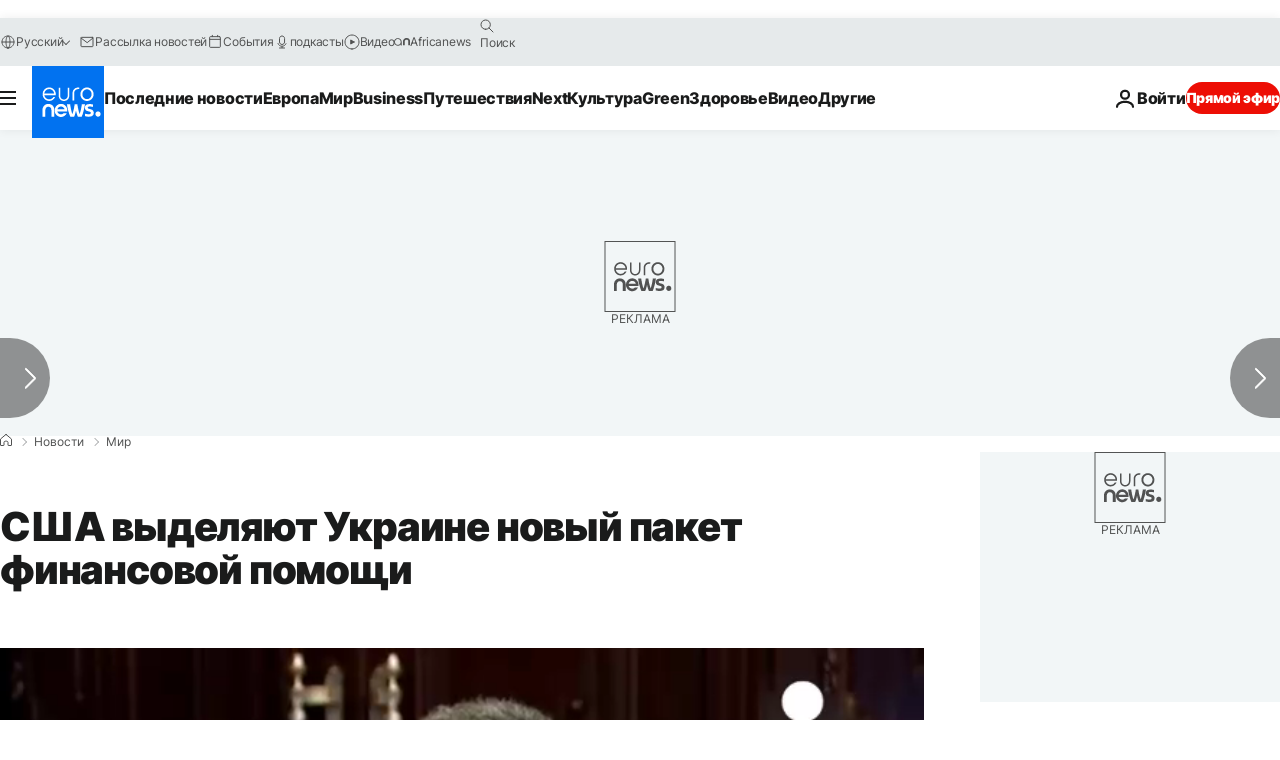

--- FILE ---
content_type: application/javascript
request_url: https://ml314.com/utsync.ashx?pub=&adv=&et=0&eid=84280&ct=js&pi=&fp=&clid=&if=0&ps=&cl=&mlt=&data=&&cp=https%3A%2F%2Fru.euronews.com%2F2015%2F12%2F07%2Fus-urges-ukraine-to-cut-cancer-of-corruption&pv=1769261100574_lntik3hsu&bl=en-us@posix&cb=7623791&return=&ht=&d=&dc=&si=1769261100574_lntik3hsu&cid=&s=1280x720&rp=&v=2.8.0.252
body_size: 721
content:
_ml.setFPI('3658532250891321430');_ml.syncCallback({"es":true,"ds":true});_ml.processTag({ url: 'https://dpm.demdex.net/ibs:dpid=22052&dpuuid=3658532250891321430&redir=', type: 'img' });
_ml.processTag({ url: 'https://idsync.rlcdn.com/395886.gif?partner_uid=3658532250891321430', type: 'img' });
_ml.processTag({ url: 'https://match.adsrvr.org/track/cmf/generic?ttd_pid=d0tro1j&ttd_tpi=1', type: 'img' });
_ml.processTag({ url: 'https://ib.adnxs.com/getuid?https://ml314.com/csync.ashx%3Ffp=$UID%26person_id=3658532250891321430%26eid=2', type: 'img' });
